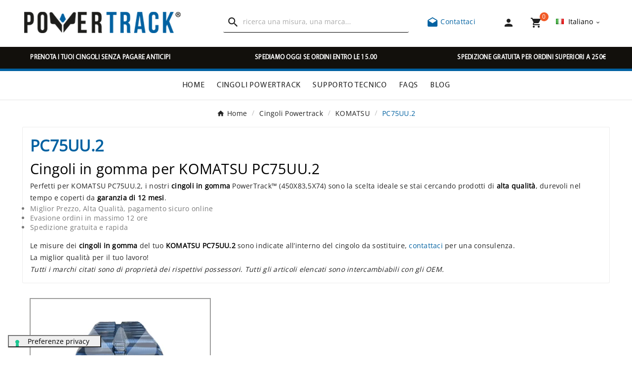

--- FILE ---
content_type: text/html; charset=utf-8
request_url: https://www.powertrack.it/it/3045-PC75UU2
body_size: 14535
content:
 

<!doctype html><html lang="it"><head><script>(function(w,i,g){w[g]=w[g]||[];if(typeof w[g].push=='function')w[g].push(i)})
(window,'GTM-TMS59SQ','google_tags_first_party');</script><script>(function(w,d,s,l){w[l]=w[l]||[];(function(){w[l].push(arguments);})('set', 'developer_id.dY2E1Nz', true);
		var f=d.getElementsByTagName(s)[0],
		j=d.createElement(s);j.async=true;j.src='/z3a3/';
		f.parentNode.insertBefore(j,f);
		})(window,document,'script','dataLayer');</script><link rel="preload" href="//s2.staticpowertrack.com/themes/v1_bicycle_95_child/assets/fonts/OpenSans/OpenSans-Regular.woff2" as="font" type="font/woff2" crossorigin="anonymous" /><link rel="preload" href="//s2.staticpowertrack.com/themes/v1_bicycle_95_child/assets/fonts/BebasNeue/BebasNeue-Regular.woff2" as="font" type="font/woff2" crossorigin="anonymous" /><link rel="preload" href="//s2.staticpowertrack.com/themes/v1_bicycle_95_child/assets/fonts/Myriad/MYRIADPRO-REGULAR.woff2" as="font" type="font/woff2" crossorigin="anonymous" /><link rel="preload" href="//s2.staticpowertrack.com/themes/v1_bicycle_95_child/assets/css/570eb83859dc23dd0eec423a49e147fe.woff2" as="font" type="font/woff2" crossorigin="anonymous" />    <!-- Meta Pixel Code -->
    <script>
    !function(f,b,e,v,n,t,s)
    {if(f.fbq)return;n=f.fbq=function(){n.callMethod?
    n.callMethod.apply(n,arguments):n.queue.push(arguments)};
    if(!f._fbq)f._fbq=n;n.push=n;n.loaded=!0;n.version='2.0';
    n.queue=[];t=b.createElement(e);t.async=!0;
    t.src=v;s=b.getElementsByTagName(e)[0];
    s.parentNode.insertBefore(t,s)}(window, document,'script',
    'https://connect.facebook.net/en_US/fbevents.js');
    fbq('init', '335002753855246');
    fbq('track', 'PageView');
    </script>
    <noscript><img height="1" width="1" style="display:none"
    src="https://www.facebook.com/tr?id=335002753855246&ev=PageView&noscript=1"
    /></noscript>
    <!-- End Meta Pixel Code -->
    <meta charset="utf-8"><meta http-equiv="x-ua-compatible" content="ie=edge"><script type="application/ld+json">
  {
    "@context": "https://schema.org",
    "@type": "Organization",
    "name" : "PowerTrack",
    "url" : "https://www.powertrack.it/it/",
    "logo": {
      "@type": "ImageObject",
      "url":"https://s2.staticpowertrack.com/img/logo-16802775822.png"
    }
  }
</script>

<script type="application/ld+json">
  {
    "@context": "https://schema.org",
    "@type": "WebPage",
    "isPartOf": {
      "@type": "WebSite",
      "url":  "https://www.powertrack.it/it/",
      "name": "PowerTrack"
    },
    "name": "Cingoli in gomma per KOMATSU PC75UU.2 (450X83,5X74) - Powertrack",
    "url":  "https://www.powertrack.it/it/3045-PC75UU2"
  }
</script>


  <script type="application/ld+json">
    {
      "@context": "https://schema.org",
      "@type": "BreadcrumbList",
      "itemListElement": [
                      {
              "@type": "ListItem",
              "position": 1,
              "name": "Home",
              "item": "https://www.powertrack.it/it/"
              },                        {
              "@type": "ListItem",
              "position": 2,
              "name": "Cingoli Powertrack",
              "item": "https://www.powertrack.it/it/12-cingoli-in-gomma-powertrack"
              },                        {
              "@type": "ListItem",
              "position": 3,
              "name": "KOMATSU",
              "item": "https://www.powertrack.it/it/2795-KOMATSU"
              },                        {
              "@type": "ListItem",
              "position": 4,
              "name": "PC75UU.2",
              "item": "https://www.powertrack.it/it/3045-PC75UU2"
              }            ]
          }
  </script>
<script type="application/ld+json">
{
	"@context": "https://schema.org",
	"@type": "ItemList",
	"name": "Cingoli in gomma per KOMATSU PC75UU.2 (450X83,5X74) - Powertrack",
	"numberOfItems": 1,
	"itemListElement": [
				{
			"@type": "ListItem",
			"position": 1,
			"name": "Cingoli in gomma per miniescavatori 450x83,5x74",
			"url": "https://www.powertrack.it/it/cingoli-in-gomma-powertrack/2214-Cingoli-in-gomma-per-miniescavatori-450x835x74-0793596794421.html"
			}		]
}
</script>

<title>Cingoli in gomma per KOMATSU PC75UU.2 (450X83,5X74) - Powertrack</title><script data-keepinline="true">
    var ajaxGetProductUrl = '//www.powertrack.it/it/module/cdc_googletagmanager/async';
    var ajaxShippingEvent = 1;
    var ajaxPaymentEvent = 1;

/* datalayer */
dataLayer = window.dataLayer || [];
    let cdcDatalayer = {"pageCategory":"category","event":"view_item_list","ecommerce":{"currency":"EUR","items":[{"item_name":"Cingoli in gomma per miniescavatori 450x83,5x74","item_id":"2214","price":"1279","price_tax_exc":"1279","price_tax_inc":"1560.38","item_brand":"Powertrack","item_category":"Cingoli Powertrack","item_list_name":"PC75UU.2","item_list_id":"cat_3045","index":1,"quantity":1,"google_business_vertical":"retail"}]}};
    dataLayer.push(cdcDatalayer);

/* call to GTM Tag */
(function(w,d,s,l,i){w[l]=w[l]||[];w[l].push({'gtm.start':
new Date().getTime(),event:'gtm.js'});var f=d.getElementsByTagName(s)[0],
j=d.createElement(s),dl=l!='dataLayer'?'&l='+l:'';j.async=true;j.src=
'https://www.googletagmanager.com/gtm.js?id='+i+dl;f.parentNode.insertBefore(j,f);
})(window,document,'script','dataLayer','GTM-TMS59SQ');

/* async call to avoid cache system for dynamic data */
dataLayer.push({
  'event': 'datalayer_ready'
});
</script><meta name="description" content="Cingoli in gomma PowerTrack per KOMATSU PC75UU.2: alta qualità, durabilità garantita 12 mesi. Miglior prezzo e spedizione gratuita. Cingoli intercambiabili con OEM."><meta name="keywords" content="KOMATSU, PC75UU.2, cingoli in gomma, PowerTrack, 450X83,5X74, alta qualità, durabilità, garanzia 12 mesi, miglior prezzo, spedizione gratuita, OEM intercambiabili."><link rel="canonical" href="https://www.powertrack.it/it/3045-PC75UU2"><link rel="alternate" href="https://www.powertrack.it/it/3045-PC75UU2" hreflang="it"><link rel="alternate" href="https://www.powertrack.it/en/3045-PC75UU2" hreflang="en-us"><link rel="alternate" href="https://www.powertrack.it/en/3045-PC75UU2" hreflang="x-default"><meta property="og:title" content="Cingoli in gomma per KOMATSU PC75UU.2 (450X83,5X74) - Powertrack" /><meta property="og:description" content="Cingoli in gomma PowerTrack per KOMATSU PC75UU.2: alta qualità, durabilità garantita 12 mesi. Miglior prezzo e spedizione gratuita. Cingoli intercambiabili con OEM." /><meta property="og:url" content="https://www.powertrack.it/it/3045-PC75UU2" /><meta property="og:site_name" content="PowerTrack" /><meta property="og:type" content="website" /><meta name="viewport" content="width=device-width, initial-scale=1"><link rel="apple-touch-icon" sizes="180x180" href="/apple-touch-icon.png?1680788459"><link rel="icon" type="image/png" sizes="32x32" href="/favicon-32x32.png?1680788459"><link rel="icon" type="image/png" sizes="16x16" href="/favicon-16x16.png?1680788459"><link rel="manifest" href="/site.webmanifest?1680788459"><link rel="mask-icon" href="/safari-pinned-tab.svg?1680788459" color="#5bbad5"><meta name="msapplication-TileColor" content="#da532c"><meta name="theme-color" content="#ffffff"><link rel="stylesheet" href="https://s1.staticpowertrack.com/themes/v1_bicycle_95_child/assets/cache/theme-fbde18132.css" type="text/css" media="all"><link rel="stylesheet" href="//s2.staticpowertrack.com/themes/v1_bicycle_95_child/assets/css/custom_v1_bicycle_95_child.css" type="text/css" media="all"><style>.tvfooter-product-sticky-bottom.sticky{
display:none;
}</style><script>var ASSearchUrl = "https:\/\/www.powertrack.it\/it\/module\/pm_advancedsearch4\/advancedsearch4";var TVCMSCUSTOMSETTING_BOTTOM_OPTION = "0";var TVCMSCUSTOMSETTING_DARK_MODE_INPUT = "0";var TVCMSCUSTOMSETTING_HOVER_IMG = "0";var TVCMSCUSTOMSETTING_MAIN_MENU_STICKY = "1";var TVCMSCUSTOMSETTING_PRODUCT_PAGE_BOTTOM_STICKY_STATUS = "0";var TVCMSCUSTOMSETTING_VERTICAL_MENU_OPEN = "0";var TVCMSCUSTOMSETTING_WOW_JS = "0";var TVCMSCUSTOMSETTING_iso_code_country = false;var TVCMSFRONTSIDE_THEME_SETTING_SHOW = false;var as4_orderBySalesAsc = "Sales: Lower first";var as4_orderBySalesDesc = "Sales: Highest first";var baseDir = "https:\/\/www.powertrack.it\/";var getThemeOptionsLink = "https:\/\/www.powertrack.it\/it\/module\/tvcmsthemeoptions\/default";var gettvcmsmegamenulink = "https:\/\/www.powertrack.it\/it\/module\/tvcmsmegamenu\/default";var gettvcmsspecialproductslink = "https:\/\/www.powertrack.it\/it\/module\/tvcmsspecialproducts\/default";var gettvcmstabproductslink = "https:\/\/www.powertrack.it\/it\/module\/tvcmstabproducts\/default";var prestashop = {"cart":{"products":[],"totals":{"total":{"type":"total","label":"Totale","amount":0,"value":"0,00\u00a0\u20ac"},"total_including_tax":{"type":"total","label":"Totale (IVA incl.)","amount":0,"value":"0,00\u00a0\u20ac"},"total_excluding_tax":{"type":"total","label":"Totale (IVA escl.)","amount":0,"value":"0,00\u00a0\u20ac"}},"subtotals":{"products":{"type":"products","label":"Totale parziale","amount":0,"value":"0,00\u00a0\u20ac"},"discounts":null,"shipping":{"type":"shipping","label":"Spedizione","amount":0,"value":""},"tax":{"type":"tax","label":"IVA escl.","amount":0,"value":"0,00\u00a0\u20ac"}},"products_count":0,"summary_string":"0 articoli","vouchers":{"allowed":1,"added":[]},"discounts":[],"minimalPurchase":0,"minimalPurchaseRequired":""},"currency":{"id":1,"name":"Euro","iso_code":"EUR","iso_code_num":"978","sign":"\u20ac"},"customer":{"lastname":"","firstname":"","email":"","birthday":"0000-00-00","newsletter":"0","newsletter_date_add":"0000-00-00 00:00:00","optin":"0","website":null,"company":null,"siret":null,"ape":null,"is_logged":false,"gender":{"type":null,"name":null},"addresses":[]},"language":{"name":"Italiano (Italian)","iso_code":"it","locale":"it-IT","language_code":"it","is_rtl":"0","date_format_lite":"d\/m\/Y","date_format_full":"d\/m\/Y H:i:s","id":1},"page":{"title":"","canonical":"https:\/\/www.powertrack.it\/it\/3045-PC75UU2","meta":{"title":"Cingoli in gomma per KOMATSU PC75UU.2 (450X83,5X74) - Powertrack","description":"Cingoli in gomma PowerTrack per KOMATSU PC75UU.2: alta qualit\u00e0, durabilit\u00e0 garantita 12 mesi. Miglior prezzo e spedizione gratuita. Cingoli intercambiabili con OEM.","keywords":"KOMATSU, PC75UU.2, cingoli in gomma, PowerTrack, 450X83,5X74, alta qualit\u00e0, durabilit\u00e0, garanzia 12 mesi, miglior prezzo, spedizione gratuita, OEM intercambiabili.","robots":"index"},"page_name":"category","body_classes":{"lang-it":true,"lang-rtl":false,"country-IT":true,"currency-EUR":true,"layout-left-column":true,"page-category":true,"tax-display-enabled":true,"category-id-3045":true,"category-PC75UU.2":true,"category-id-parent-2795":true,"category-depth-level-4":true},"admin_notifications":[]},"shop":{"name":"PowerTrack","logo":"https:\/\/s2.staticpowertrack.com\/img\/logo-16802775822.png","stores_icon":"https:\/\/s2.staticpowertrack.com\/img\/logo_stores.png","favicon":"https:\/\/s2.staticpowertrack.com\/img\/favicon.ico"},"urls":{"base_url":"https:\/\/www.powertrack.it\/","current_url":"https:\/\/www.powertrack.it\/it\/3045-PC75UU2","shop_domain_url":"https:\/\/www.powertrack.it","img_ps_url":"https:\/\/s2.staticpowertrack.com\/img\/","img_cat_url":"https:\/\/s1.staticpowertrack.com\/img\/c\/","img_lang_url":"https:\/\/s3.staticpowertrack.com\/img\/l\/","img_prod_url":"https:\/\/s2.staticpowertrack.com\/img\/p\/","img_manu_url":"https:\/\/s3.staticpowertrack.com\/img\/m\/","img_sup_url":"https:\/\/s1.staticpowertrack.com\/img\/su\/","img_ship_url":"https:\/\/s3.staticpowertrack.com\/img\/s\/","img_store_url":"https:\/\/s1.staticpowertrack.com\/img\/st\/","img_col_url":"https:\/\/s3.staticpowertrack.com\/img\/co\/","img_url":"https:\/\/s3.staticpowertrack.com\/themes\/v1_bicycle_95_child\/assets\/img\/","css_url":"https:\/\/s1.staticpowertrack.com\/themes\/v1_bicycle_95_child\/assets\/css\/","js_url":"https:\/\/s1.staticpowertrack.com\/themes\/v1_bicycle_95_child\/assets\/js\/","pic_url":"https:\/\/s2.staticpowertrack.com\/upload\/","pages":{"address":"https:\/\/www.powertrack.it\/it\/indirizzo","addresses":"https:\/\/www.powertrack.it\/it\/indirizzi","authentication":"https:\/\/www.powertrack.it\/it\/login","cart":"https:\/\/www.powertrack.it\/it\/carrello","category":"https:\/\/www.powertrack.it\/it\/index.php?controller=category","cms":"https:\/\/www.powertrack.it\/it\/index.php?controller=cms","contact":"https:\/\/www.powertrack.it\/it\/contatti","discount":"https:\/\/www.powertrack.it\/it\/buoni-sconto","guest_tracking":"https:\/\/www.powertrack.it\/it\/tracciatura-ospite","history":"https:\/\/www.powertrack.it\/it\/cronologia-ordini","identity":"https:\/\/www.powertrack.it\/it\/dati-personali","index":"https:\/\/www.powertrack.it\/it\/","my_account":"https:\/\/www.powertrack.it\/it\/account","order_confirmation":"https:\/\/www.powertrack.it\/it\/conferma-ordine","order_detail":"https:\/\/www.powertrack.it\/it\/dettaglio-ordine","order_follow":"https:\/\/www.powertrack.it\/it\/segui-ordine","order":"https:\/\/www.powertrack.it\/it\/ordine","order_return":"https:\/\/www.powertrack.it\/it\/index.php?controller=order-return","order_slip":"https:\/\/www.powertrack.it\/it\/buono-ordine","pagenotfound":"https:\/\/www.powertrack.it\/it\/pagina-non-trovata","password":"https:\/\/www.powertrack.it\/it\/recupero-password","pdf_invoice":"https:\/\/www.powertrack.it\/it\/index.php?controller=pdf-invoice","pdf_order_return":"https:\/\/www.powertrack.it\/it\/index.php?controller=pdf-order-return","pdf_order_slip":"https:\/\/www.powertrack.it\/it\/index.php?controller=pdf-order-slip","prices_drop":"https:\/\/www.powertrack.it\/it\/offerte","product":"https:\/\/www.powertrack.it\/it\/index.php?controller=product","search":"https:\/\/www.powertrack.it\/it\/ricerca","sitemap":"https:\/\/www.powertrack.it\/it\/mappa-del-sito","stores":"https:\/\/www.powertrack.it\/it\/negozi","supplier":"https:\/\/www.powertrack.it\/it\/fornitori","register":"https:\/\/www.powertrack.it\/it\/login?create_account=1","order_login":"https:\/\/www.powertrack.it\/it\/ordine?login=1"},"alternative_langs":{"it":"https:\/\/www.powertrack.it\/it\/3045-PC75UU2","en-us":"https:\/\/www.powertrack.it\/en\/3045-PC75UU2"},"theme_assets":"\/themes\/v1_bicycle_95_child\/assets\/","actions":{"logout":"https:\/\/www.powertrack.it\/it\/?mylogout="},"no_picture_image":{"bySize":{"side_product_default":{"url":"https:\/\/s1.staticpowertrack.com\/img\/p\/default-side_product_default.jpg","width":86,"height":86},"small_default":{"url":"https:\/\/s2.staticpowertrack.com\/img\/p\/default-small_default.jpg","width":98,"height":98},"cart_default":{"url":"https:\/\/s1.staticpowertrack.com\/img\/p\/default-cart_default.jpg","width":125,"height":125},"add_cart_def":{"url":"https:\/\/s1.staticpowertrack.com\/img\/p\/default-add_cart_def.jpg","width":200,"height":200},"sp_pd_main_img":{"url":"https:\/\/s2.staticpowertrack.com\/img\/p\/default-sp_pd_main_img.jpg","width":365,"height":225},"pd_custom":{"url":"https:\/\/s2.staticpowertrack.com\/img\/p\/default-pd_custom.jpg","width":452,"height":452},"home_default":{"url":"https:\/\/s3.staticpowertrack.com\/img\/p\/default-home_default.jpg","width":513,"height":513},"medium_default":{"url":"https:\/\/s2.staticpowertrack.com\/img\/p\/default-medium_default.jpg","width":513,"height":513},"pd4_def":{"url":"https:\/\/s3.staticpowertrack.com\/img\/p\/default-pd4_def.jpg","width":724,"height":724},"large_default":{"url":"https:\/\/s1.staticpowertrack.com\/img\/p\/default-large_default.jpg","width":800,"height":800}},"small":{"url":"https:\/\/s1.staticpowertrack.com\/img\/p\/default-side_product_default.jpg","width":86,"height":86},"medium":{"url":"https:\/\/s2.staticpowertrack.com\/img\/p\/default-pd_custom.jpg","width":452,"height":452},"large":{"url":"https:\/\/s1.staticpowertrack.com\/img\/p\/default-large_default.jpg","width":800,"height":800},"legend":""}},"configuration":{"display_taxes_label":true,"display_prices_tax_incl":true,"is_catalog":false,"show_prices":true,"opt_in":{"partner":false},"quantity_discount":{"type":"discount","label":"Sconto unit\u00e0"},"voucher_enabled":1,"return_enabled":0},"field_required":[],"breadcrumb":{"links":[{"title":"Home","url":"https:\/\/www.powertrack.it\/it\/"},{"title":"Cingoli Powertrack","url":"https:\/\/www.powertrack.it\/it\/12-cingoli-in-gomma-powertrack"},{"title":"KOMATSU","url":"https:\/\/www.powertrack.it\/it\/2795-KOMATSU"},{"title":"PC75UU.2","url":"https:\/\/www.powertrack.it\/it\/3045-PC75UU2"}],"count":4},"link":{"protocol_link":"https:\/\/","protocol_content":"https:\/\/"},"time":1768323666,"static_token":"8f39ab9ffadde3f746265a7f079dc746","token":"3b1db80f6129235cab7388091b9b4b4b","debug":false,"modules":{"powertrackmodulevarious":null}};var static_token = "8f39ab9ffadde3f746265a7f079dc746";var tvMainSmartSpeed = "600";var tvcms_base_dir = "https:\/\/www.powertrack.it\/";var tvcms_setting = true;var tvthemename = "v1_bicycle_95_child";</script><script>
                var jprestaUpdateCartDirectly = 1;
                var jprestaUseCreativeElements = 0;
                </script><script>
pcRunDynamicModulesJs = function() {
// Autoconf - 2025-04-05T15:56:53+00:00
// blockwishlist
if (typeof productsAlreadyTagged != 'undefined') {
    productsAlreadyTagged.forEach(function(product) {
        let selector = `[data-id-product="${product.id_product}"] .wishlist-button-add`;
        let elements = document.querySelectorAll(selector); 
        elements.forEach(function(element) {
            if (element && element.__vue__) {
                element.__vue__.toggleCheck();
                element.__vue__.idList = parseInt(product.id_wishlist);
            }
        });
    });
}
// productcomments
if ($.fn.rating) $('input.star').rating();
if ($.fn.rating) $('.auto-submit-star').rating();
if ($.fn.fancybox) $('.open-comment-form').fancybox({'hideOnContentClick': false});
// ps_shoppingcart
// Cart is refreshed from HTML to be faster
};</script><script type="text/javascript">
                var cart_url = '//www.powertrack.it/it/carrello?action=show';
        </script>
<link rel="dns-prefetch" href="https://www.powertrack.it" /><link rel="preconnect" href="https://s1.staticpowertrack.com/" crossorigin><link rel="preconnect" href="https://s2.staticpowertrack.com/" crossorigin><link rel="preconnect" href="https://s3.staticpowertrack.com/" crossorigin><link rel="preconnect" href="https://images.staticpowertrack.com/" crossorigin><link as="style" rel="stylesheet preload" type="text/css" href="//s2.staticpowertrack.com/themes/v1_bicycle_95_child/assets/css/material-fonts.css" /><link as="style" rel="stylesheet preload" type="text/css" href="//s2.staticpowertrack.com/themes/v1_bicycle_95_child/assets/css/poppins.css" />
</head><body id="category" class="lang-it country-it currency-eur layout-left-column page-category tax-display-enabled category-id-3045 category-pc75uu-2 category-id-parent-2795 category-depth-level-4 text1-dark  text2-dark"  data-mouse-hover-img='0' data-menu-sticky='1'><!-- Google Tag Manager (noscript) -->
<noscript><iframe src="https://www.googletagmanager.com/ns.html?id=GTM-TMS59SQ"
height="0" width="0" style="display:none;visibility:hidden"></iframe></noscript>
<!-- End Google Tag Manager (noscript) -->
<main><div class="tv-main-div " ><header id="header">    <div class="tvcmsdesktop-top-header-wrapper header-2" data-header-layout="2"><div class='tvheader-offer-wrapper tvforce-hide'></div><div class='container-fluid tvcmsdesktop-top-second hidden-md-down'><div class="container"><div class="row tvcmsdesktop-top-header-box"><div class='col-lg-4 col-md-4 col-xl-4 col-sm-12 tvcms-header-logo-wrapper'><div class="hidden-sm-down tvcms-header-logo" id="tvcmsdesktop-logo"><div class="tv-header-logo"><a href="https://www.powertrack.it/it/"><img class="logo img-responsive" src="https://s2.staticpowertrack.com/img/logo-16802775822.png" alt="PowerTrack" width="321" height="43" style="width: 321px; aspect-ratio: 321 / 43"></a></div></div></div><div class="col-lg-4 col-md-4 col-xl-4 col-sm-12 tvcmsheader-search"><div class='tvcmssearch-wrapper' id="_desktop_search">    <div class="search-widget tvcmsheader-search" data-search-controller-url="//www.powertrack.it/it/ricerca"><div class="tvsearch-top-wrapper"><div class="tvheader-sarch-display"><div class="tvheader-search-display-icon"><div class="tvsearch-open"><i class='material-icons'>&#xe8b6;</i></div><div class="tvsearch-close"><i class='material-icons'>&#xe5cd;</i></div></div></div><div class="tvsearch-header-display-wrappper tvsearch-header-display-full"><form method="get" action="//www.powertrack.it/it/ricerca"><input type="hidden" name="controller" value="search" /><div class="tvheader-top-search-wrapper"><button type="submit" class="tvheader-search-btn" aria-label="Search"><i class='material-icons'>&#xe8b6;</i></button></div><div class="tvheader-top-search"><div class="tvheader-top-search-wrapper-info-box"><input type="text" name="s" class='tvcmssearch-words' placeholder="ricerca una misura, una marca..." aria-label="Ricerca" autocomplete="off" /></div></div></form><div class='tvsearch-result'></div></div></div></div></div></div><div class="col-lg-4 col-md-4 col-xl-4 col-sm-12 tvcmsheader-nav-right"><div class="phone-block"><a href="https://www.powertrack.it/it/contatti" title="Contattaci"><i class="material-icons">&#xe151;</i> Contattaci</a></div><div class="tv-contact-account-cart-wrapper"><div id='tvcmsdesktop-account-button'><div class="tv-header-account tv-account-wrapper tvcms-header-myaccount"><button class="btn-unstyle tv-myaccount-btn tv-myaccount-btn-desktop" name="User Icon" aria-label="User Icon"><a href="https://www.powertrack.it/it/account" class="tvmyccount"><i class="material-icons">&#xe7fd;</i></a></button><ul class="dropdown-menu tv-account-dropdown tv-dropdown"><li class="tvcms-signin"><div id="dyn69667a52cb59d" class="dynhook pc_displayNavCustomerSignInBlock_19" data-module="19" data-hook="displayNavCustomerSignInBlock" data-hooktype="w" data-hookargs=""><div class="loadingempty"></div><div id="tvcmsdesktop-user-info" class="tvcms-header-sign user-info tvheader-sign"><a href="https://www.powertrack.it/it/account" class="tvhedaer-sign-btn" title="Log into your customer account" rel="nofollow"><i class="material-icons">&#xe7fd;</i><span class="tvhedaer-sign-span">Accedi</span></a></div></div></li><li class="ttvcms-wishlist-icon"></li><li class="tvheader-compare"></li><li class="tvheader-currency"></li></ul></div></div><div id="_desktop_cart_manage" class="tvcms-header-cart"><div id="_desktop_cart"><div class="blockcart cart-preview inactive tv-header-cart" data-refresh-url="//www.powertrack.it/it/module/ps_shoppingcart/ajax"><div class="tvheader-cart-wrapper "><div class='tvheader-cart-btn-wrapper'><a rel="nofollow" href="JavaScript:void(0);" data-url='//www.powertrack.it/it/carrello?action=show' title='Carrello'><div class="tvcart-icon-text-wrapper"><div class="tv-cart-icon tvheader-right-icon tv-cart-icon-main"><i class="material-icons shopping-cart">&#xe8cc;</i></div><div class="tv-cart-cart-inner"><span class="cart-products-count">0</span></div></div></a></div><div class="ttvcmscart-show-dropdown-right"><div class="ttvcart-no-product"><div class="ttvcart-close-title-count tdclose-btn-wrap"><button class="ttvclose-cart"></button><div class="ttvcart-top-title"><div class="cart_title">Carrello</div></div><div class="ttvcart-counter"><span class="ttvcart-products-count">0</span></div></div><div class='ttvcart-no-product-label'>Il tuo carrello è vuoto<div class="linksCartBtt"><a href="https://www.powertrack.it/it/12-cingoli-in-gomma-powertrack">Cingoli in gomma</a><a class="help" href="https://www.powertrack.it/it/contatti">Supporto</a><a class="help" href="/it/faqs">FAQ</a></div></div></div></div><!-- Start DropDown header cart --></div></div></div></div></div><div id="tvcmsdesktop-language-selector" class="tvcms-header-language tvheader-language-wrapper"><div class="tvheader-language-btn-wrapper"><button class="btn-unstyle tv-language-btn"> <img class="lang-flag tv-img-responsive" src="https://s3.staticpowertrack.com/img/l/1.jpg" alt="Italiano" height="11" width="16" /> <span class="tv-language-span">Italiano</span><i class="material-icons expand-more">&#xe313;</i></button><ul class="tv-language-dropdown tv-dropdown"><li class="current" > <a href="https://www.powertrack.it/it/3045-PC75UU2" title='Italiano'> <img class="lang-flag tv-img-responsive" src="https://s3.staticpowertrack.com/img/l/1.jpg" alt="Italiano" height="11" width="16" /> <span>Italiano</span></a></li><li > <a href="https://www.powertrack.it/en/3045-PC75UU2" title='English'> <img class="lang-flag tv-img-responsive" src="https://s3.staticpowertrack.com/img/l/2.jpg" alt="English" height="11" width="16" /> <span>English</span></a></li></ul></div></div></div></div></div></div><div class="tvcms-header-menu-offer-wrapper tvcmsheader-sticky"><div class="position-static tvcms-header-menu"><div class='tvcmsmain-menu-wrapper'>    <div class="container-fluid mt-5 back-news">
        <div class="row">
                                                    				<div class="col-md-4 col-sm-12 col-xs-12 news-scroll news-1">
					<p>PRENOTA I TUOI CINGOLI SENZA PAGARE ANTICIPI</p>
				</div>
            				<div class="col-md-4 col-sm-12 col-xs-12 news-scroll news-2">
					<p>SPEDIAMO OGGI SE ORDINI ENTRO LE 15.00</p>
				</div>
            				<div class="col-md-4 col-sm-12 col-xs-12 news-scroll news-3">
					<p>SPEDIZIONE GRATUITA PER ORDINI SUPERIORI A 250€</p>
				</div>
                    </div>
    </div>
<div id='tvdesktop-megamenu'><div class="container_tv_megamenu"><div id="tv-menu-horizontal" class="tv-menu-horizontal clearfix"><ul class="menu-content"><li class="tvmega-menu-title">Mega Menu</li><li class="level-1 "><a href="https://www.powertrack.it/it/"><span>Home</span></a><span class="icon-drop-mobile"></span></li><li class="level-1 "><a href="https://www.powertrack.it/it/12-cingoli-in-gomma-powertrack"><span>Cingoli Powertrack</span></a><span class="icon-drop-mobile"></span></li><li class="level-1 "><a href="https://www.powertrack.it/it/content/9-supporto-tecnico"><span>Supporto Tecnico</span></a><span class="icon-drop-mobile"></span></li><li class="level-1 "><a href="/it/faqs"><span>FAQs</span></a><span class="icon-drop-mobile"></span></li><li class="level-1 "><a href="/it/blog"><span>BLOG</span></a><span class="icon-drop-mobile"></span></li></ul></div></div></div></div><div class="tvcmsdesktop-contact tvforce-hide"><div id="_desktop_contact_link" class=""><div id="contact-link"><a href="https://www.powertrack.it/it/contatti" title="Contattaci"><span>Contattaci</span></a></div></div></div></div></div></div>    <div id='tvcms-mobile-view-header' class="hidden-lg-up tvheader-mobile-layout mh1 mobile-header-1" data-header-mobile-layout="1"><div class="tvcmsmobile-top-wrapper"><div class='tvmobileheader-offer-wrapper col-sm-12'></div></div><div class='tvcmsmobile-header-menu-offer-text tvcmsheader-sticky'><div class="tvcmsmobile-header-menu col-sm-1 col-xs-2"><div class="tvmobile-sliderbar-btn"><a href="JavaScript:void(0);" title=""><i class='material-icons'>&#xe5d2;</i></a></div><div class="tvmobile-slidebar"><div class="tvmobile-dropdown-close"><a href=""><i class='material-icons'>&#xe14c;</i></a></div><div id='tvmobile-megamenu'></div><div class="tvcmsmobile-contact"></div><div id='tvmobile-lang'></div><div id='tvmobile-curr'></div></div></div><div class="tvcmsmobile-header-logo-right-wrapper col-md-4 col-sm-12"><div id='tvcmsmobile-header-logo'></div></div><div class="col-sm-7 col-xs-10 tvcmsmobile-cart-acount-text"><div id="tvcmsmobile-account-button"></div><div id="tvmobile-cart"></div></div></div><div class='tvcmsmobile-header-search-logo-wrapper'><div class="tvcmsmobile-header-search col-md-12 col-sm-12"><div id="tvcmsmobile-search"></div></div></div>    <div class="container-fluid mt-5 back-news">
        <div class="row">
                                                    				<div class="col-md-4 col-sm-12 col-xs-12 news-scroll news-1">
					<p>PRENOTA I TUOI CINGOLI SENZA PAGARE ANTICIPI</p>
				</div>
            				<div class="col-md-4 col-sm-12 col-xs-12 news-scroll news-2">
					<p>SPEDIAMO OGGI SE ORDINI ENTRO LE 15.00</p>
				</div>
            				<div class="col-md-4 col-sm-12 col-xs-12 news-scroll news-3">
					<p>SPEDIZIONE GRATUITA PER ORDINI SUPERIORI A 250€</p>
				</div>
                    </div>
    </div>
</div></header><aside id="notifications"><div class="container"></div></aside><div id="wrapper"><div id="wrappertop"></div><div class=" container  tv-left-layout"><nav data-depth="4" class="breadcrumb"><ol itemscope itemtype="http://schema.org/BreadcrumbList"><li itemprop="itemListElement" itemscope itemtype="http://schema.org/ListItem"><a itemprop="item" href="https://www.powertrack.it/it/"><span itemprop="name">Home</span></a><meta itemprop="position" content="1"></li><li itemprop="itemListElement" itemscope itemtype="http://schema.org/ListItem"><a itemprop="item" href="https://www.powertrack.it/it/12-cingoli-in-gomma-powertrack"><span itemprop="name">Cingoli Powertrack</span></a><meta itemprop="position" content="2"></li><li itemprop="itemListElement" itemscope itemtype="http://schema.org/ListItem"><a itemprop="item" href="https://www.powertrack.it/it/2795-KOMATSU"><span itemprop="name">KOMATSU</span></a><meta itemprop="position" content="3"></li><li itemprop="itemListElement" itemscope itemtype="http://schema.org/ListItem"><a itemprop="item" href="https://www.powertrack.it/it/3045-PC75UU2"><span itemprop="name">PC75UU.2</span></a><meta itemprop="position" content="4"></li></ol></nav><div class="row"><div id="left-column" class="col-xl-2 col-lg-12 col-md-12 col-sm-12 col-xs-12 tv-left-right-panel-hide"><div class="theiaStickySidebar"><div class='tvleft-column-remove'><div class="tvleft-column-close-btn"></div></div></div></div><div id="content-wrapper" class="left-column  col-xl-12 col-lg-12 col-md-12 col-sm-12 col-xs-12 "><div id="main"><div class="block-category card card-block clearfix tv-category-block-wrapper"><div class="tv-all-page-main-title-wrapper"><div class="tv-all-page-main-title">PC75UU.2</div></div><div id="category-description" class="text-muted"><h1>Cingoli in gomma per KOMATSU PC75UU.2</h1><p>Perfetti per KOMATSU PC75UU.2, i nostri <strong>cingoli in gomma</strong> PowerTrack&#8482; (450X83,5X74) sono la scelta ideale se stai cercando prodotti di <strong>alta qualità</strong>, durevoli nel tempo e coperti da <strong>garanzia di 12 mesi</strong>.</p><ul><li>Miglior Prezzo, Alta Qualità, pagamento sicuro online</li><li>Evasione ordini in massimo 12 ore</li><li>Spedizione gratuita e rapida</li></ul><p>Le misure dei <strong>cingoli in gomma</strong> del tuo <strong>KOMATSU PC75UU.2</strong> sono indicate all’interno del cingolo da sostituire, <a href="/it/contatti" title="contattaci">contattaci</a> per una consulenza.</p><p>La miglior qualità per il tuo lavoro!</p><p><em>Tutti i marchi citati sono di proprietà dei rispettivi possessori. Tutti gli articoli elencati sono intercambiabili con gli OEM.</em></p></div></div><div class="container-fluid" style="margin-top:20px"><div class="row"></div></div><div id="products" class="grid"><div>    </div><div ></div><div><div id="js-product-list" class="tvall-block-box-shadows"><div class="tvgrid-list-view-product"><div class="products"><article class="item  product-miniature js-product-miniature col-xl-3 col-lg-4 col-md-6 col-sm-6 col-xs-12 tv-grid-list-wrapper-info-box tvall-product-wrapper-info-box" data-id-product="2214" data-id-product-attribute="0"><div class="thumbnail-container">	<div class="tvproduct-wrapper grid"><div class="tvproduct-image"><a href="https://www.powertrack.it/it/cingoli-in-gomma-powertrack/2214-Cingoli-in-gomma-per-miniescavatori-450x835x74-0793596794421.html" class="thumbnail product-thumbnail" itemprop="url"><img src="https://images.staticpowertrack.com/MRcUFOnyQzWJEWVKARY38w/206e61f6-6cd3-43ae-ab2e-5dc18bf77800/listing"alt="Cingolo in gomma 450X83,5X74"class="tvproduct-defult-img tv-img-responsive"height="256px"width="256px"loading="lazy"></a><ul class="tvproduct-flags tvproduct-online-new-wrapper"></ul><ul class="tvproduct-flags tvproduct-sale-pack-wrapper"></ul><div class="tvproduct-btn-color"><div class='tvproduct-hover-btn'><div class=" tvproduct-quick-btn"><a class="quick-view" href="#" data-link-action="quickview" data-toggle="tvtooltip" data-placement="top" data-html="true" title="Visualizzazione veloce" data-original-title="Visualizzazione veloce"><div class="tvproduct-quick-icon"><i class="material-icons search">&#xe417;</i></div></a></div></div></div></div><div class="tvproduct-info-box-wrapper"><div class="product-description"><div class="tvproduct-name product-title"><a href="https://www.powertrack.it/it/cingoli-in-gomma-powertrack/2214-Cingoli-in-gomma-per-miniescavatori-450x835x74-0793596794421.html"><h2>Cingoli in gomma per miniescavatori 450x83,5x74</h2></a></div><div class="tv-product-price tvproduct-name-price-wrapper" onclick="goToProduct(this);";><div class="product-price-and-shipping"><div class="row_prod_warranty">
					GARANZIA 12 MESI
</div>
<span class="price">1.560,38 €</span>   <div class="rowPriceCoppia">
        <div class="dib"><div class="qtCoppia">x2</div></div>
                <div class="dib"><div class='barr'>3.120,76 €</div></div>
        <div class="dib">2.902,31 €</div>
        <div class="taxLabel">
                         IVA incl.
                   </div>
    </div>
</div></div></div></div></div>
</div><div class="tvproduct-cart-btn"><form action="https://www.powertrack.it/it/carrello" method="post"><input type="hidden" name="id_product" value="2214"><input type="hidden" name="qty" value="1"><input type="hidden" name="token" value="8f39ab9ffadde3f746265a7f079dc746"><button data-button-action="add-to-cart" type="submit" class="btn add-to-cart tvproduct-add-to-cart "  data-toggle="tvtooltip" data-placement="top" data-html="true" data-original-title="Aggiungi al carrello"><span class="tvproduct-add-to-cart-label">Aggiungi al carrello</span></button></form></div></article></div></div><nav class="pagination tvcms-all-pagination"><div class="col-md-6 tv-pagination-result pl-0" ><div class="tv-pagination-content">Visualizzati 1-1 su 1 articoli</div></div><div class="col-md-6 tv-pagination-number pr-0"></div></nav></div></div><div id="js-product-list-bottom"><div id="js-product-list-bottom"></div></div></div></div></div></div><div class="half-wrapper-backdrop"></div></div></div><footer id="footer"><div class="footer-container tvcmsfooter-background-image footer-4" data-footer-layout="4" > <div class="container tvfooter-logo-link-wrapper"><div class='tvfooter-storelogo-imformation row'><div class="tvfooter-storelogo-weapper col-xl-3 col-lg-3 col-md-12 links"><div class="tvfooter-storelogo-inner clearfix">	<div class='tvfooter-about-logo-wrapper tvfooter-logo-block'><div class='tvfooter-img-block'><img src="https://s2.staticpowertrack.com/modules/tvcmsfooterlogo/views/img/Powertrack-logo_20230419133326.png" alt="Powertrack" height="43" width="321" class="tv-img-responsive" loading="lazy"/></div><div class='tvfooter-logo-desc'><br /><br />&bull; Cingoli in gomma di alta qualità per miniescavatori al miglior prezzo<br /><br />&bull; 80+ diversi Brand a catalogo<br /><br />&bull; Spedizioni GRATUITE e spedizioni EXPRESS 24/48h</div></div></div></div><div class="tvfooter-links-wrapper col-xl-3 col-lg-3 col-md-12 links"><div class="col-xl-2 col-lg-2 col-md-12 tvfooter-account-link"><div class="tvfooter-account-wrapper"><div class="tvfooter-title-wrapper" data-target="#footer_sub_menu_link" data-toggle="collapse"><span class="tvfooter-title">INFORMAZIONI</span><span class="float-xs-right tvfooter-toggle-icon-wrapper navbar-toggler collapse-icons tvfooter-toggle-icon"><i class="material-icons add">&#xE313;</i><i class="material-icons remove">&#xE316;</i></span></div><ul id="footer_sub_menu_link" class="collapse tvfooter-link-wrapper"><li><a id="link-cms-page-5-3" class="cms-page-link" href="https://www.powertrack.it/it/content/5-pagamento-sicuro" title="Il nostro metodo di pagamento sicuro per l&#039;acquisto online di cingoli in gomma per miniescavatori" >Pagamento sicuro</a></li><li><a id="link-cms-page-1-3" class="cms-page-link" href="https://www.powertrack.it/it/content/1-spedizioni" title="Termini di consegna e spedizione di cingoli in gomma per miniescavatori" >Spedizioni</a></li><li><a id="link-cms-page-3-3" class="cms-page-link" href="https://www.powertrack.it/it/content/3-termini-e-condizioni-di-uso" title="I nostri termini e condizioni d&#039;uso per l&#039;acquisto online di cingoli in gomma per escavatori" >Termini e condizioni d&#039;uso</a></li><li><a id="link-cms-page-4-3" class="cms-page-link" href="https://www.powertrack.it/it/content/4-chi-siamo" title="Scopri PowerTrack: esperienza pluriennale nella vendita online di cingoli in gomma per miniescavatori. Assistenza dedicata, consegna rapida e garanzia di qualità.." >Chi siamo</a></li><li><a id="link-cms-page-9-3" class="cms-page-link" href="https://www.powertrack.it/it/content/9-supporto-tecnico" title="Guide tecniche professionali per cingoli in gomma: installazione, manutenzione e ricambi per escavatori e macchine edili. Supporto esperto PowerTrack." >Supporto Tecnico</a></li><li><a id="link-static-page-contact-3" class="cms-page-link" href="https://www.powertrack.it/it/contatti" title="Contatta PowerTrack per cingoli in gomma compatibili con oltre 80 marchi di macchine movimento terra. Assistenza tecnica specializzata e spedizione rapida in tutta Europa." >Contatti</a></li></ul></div></div></div><div class="tvfooter-links-wrapper col-xl-3 col-lg-3 col-md-12 links"><div id="block_myaccount_infos" class="col-xl-2 col-lg-2 col-md-12"><div class="tvfooter-title-wrapper" data-target="#footer_sub_menu_myaccount" data-toggle="collapse"><span class="tvfooter-title">Il mio account</span><span class="float-xs-right tvfooter-toggle-icon-wrapper navbar-toggler collapse-icons tvfooter-toggle-icon"><i class="material-icons add">&#xE313;</i><i class="material-icons remove">&#xE316;</i></span></div><ul id="footer_sub_menu_myaccount" class="collapse account-list footer_account_list"><li><a href="https://www.powertrack.it/it/dati-personali" title="Informazioni personali" rel="nofollow">Informazioni personali</a></li><li><a href="https://www.powertrack.it/it/cronologia-ordini" title="Ordini" rel="nofollow">Ordini</a></li><li><a href="https://www.powertrack.it/it/indirizzi" title="Indirizzi" rel="nofollow">Indirizzi</a></li>
</ul></div></div><div class="tvfooter-links-wrapper col-xl-3 col-lg-3 col-md-12 links">
<div class="block-contact col-md-12 links wrapper">
    <div class="hidden-sm-down_">
        <div class="tvfooter-title-wrapper" data-target="#footer_sub_menu_myaccount" data-toggle="collapse">
            <span class="tvfooter-title">Informazioni negozio</span>
        </div>
        Euro Trading Group S.r.l.<br />Via San Marco 48<br />20121 Milano<br />Milano<br />Italia<br />
        P. IVA: IT09595440968
Cod. Fiscale e Reg. Imp. MI: 09595440968
REA: MI-2100737
Cap. Sociale 30.000€ i.v. <br />
                                    <br>
            <a href="https://www.powertrack.it/it/contatti" title="Contattaci">
                <i class="material-icons">&#xe151;</i> Contattaci
            </a>
            </div>
    </div>
<div class="block-social tvcmsfooter-social-icon col-xl-4 col-md-12 col-sm-12"><ul id="footer_sub_menu_social_icon" class="tvfooter-social-icon-wrapper"></ul></div></div></div>    </div><div class="tvfooter-copy-payment-icon-wrapper"><div class="container tvfooter-copy-payment-icon-content"><div class="row tvfooter-copy-payment-icon-inner"><div class='tvcopylink col-xl-4 col-md-12 col-sm-12'><p>&copy; Euro Trading Group</p></div>    <div class="tvfooter-payment-icon-img-block col-xl-8 col-md-12 col-sm-12"><div class="tvfooter-payment-icon-wrapper"><div class="tvfooter-payment-content-block tvfooter-payment-icon"><a href="https://www.powertrack.it/it/content/5-pagamento-sicuro" title="Pagamento sicuro"><img src="https://s1.staticpowertrack.com/modules/tvcmspaymenticon/views/img/payment_carriers.svg" alt="Pagamento sicuro" height="25" width="100" class="tv-img-responsive" loading="lazy" style="height: 25px; width: auto; display: block; float: right;" /></a></div></div></div></div></div></div></div></footer></div></main><div class="full-wrapper-backdrop"></div>
<template id="password-feedback">
  <div
    class="password-strength-feedback mt-1"
    style="display: none;"
  >
    <div class="progress-container">
      <div class="progress mb-1">
        <div class="progress-bar" role="progressbar" value="50" aria-valuemin="0" aria-valuemax="100"></div>
      </div>
    </div>
    <script type="text/javascript" class="js-hint-password">
          </script>

    <div class="password-strength-text"></div>
    <div class="password-requirements">
      <p class="password-requirements-length" data-translation="Inserisci una password con un numero di caratteri compreso tra %s e %s ">
        <i class="material-icons">check_circle</i>
        <span></span>
      </p>
      <p class="password-requirements-score" data-translation="Il punteggio minimo deve essere: %s">
        <i class="material-icons">check_circle</i>
        <span></span>
      </p>
    </div>
  </div>
</template>
<script src="https://s3.staticpowertrack.com/themes/core.js" ></script><script src="https://s3.staticpowertrack.com/themes/v1_bicycle_95_child/assets/js/theme.js" ></script><script src="https://s3.staticpowertrack.com/modules/ps_emailalerts/js/mailalerts.js" ></script><script src="https://s2.staticpowertrack.com/modules/tvcmsblogdisplayposts/views/js/front.js" ></script><script src="https://s2.staticpowertrack.com/modules/nexixpay/views/js/front_xpay.js" ></script><script src="https://s1.staticpowertrack.com/modules/nexixpay/views/js/pagodil-sticker.min.js" ></script><script src="https://s3.staticpowertrack.com/modules/pagecache/views/js/pagecache-v9-5-9.js" ></script><script src="https://s2.staticpowertrack.com/modules/tvcmsadvanceblock/views/js/front.js" ></script><script src="https://s2.staticpowertrack.com/modules/tvcmsblogdisplayposts/views/js/front.js" ></script><script src="https://s1.staticpowertrack.com/themes/v1_bicycle_95_child/modules/tvcmscategoryslider/views/js/front.js" ></script><script src="https://s3.staticpowertrack.com/modules/tvcmscustomerservices/views/js/front.js" ></script><script src="https://s3.staticpowertrack.com/modules/tvcmscustomsetting/views/js/owl.js" ></script><script src="https://s3.staticpowertrack.com/modules/tvcmscustomsetting/views/js/slick.min.js" ></script><script src="https://s1.staticpowertrack.com/modules/tvcmscustomsetting/views/js/jquery.storageapi.min.js" ></script><script src="https://s1.staticpowertrack.com/modules/tvcmscustomsetting/views/js/jquery.balance.js" ></script><script src="https://s1.staticpowertrack.com/modules/tvcmscustomsetting/views/js/resize-sensor.min.js" ></script><script src="https://s2.staticpowertrack.com/modules/tvcmscustomsetting/views/js/theia-sticky-sidebar.min.js" ></script><script src="https://s1.staticpowertrack.com/modules/tvcmscustomsetting/views/js/jquery.elevatezoom.min.js" ></script><script src="https://s3.staticpowertrack.com/modules/tvcmscustomsetting/views/js/jquery.countdown.min.js" ></script><script src="https://s3.staticpowertrack.com/modules/tvcmssingleblock/views/js/front.js" ></script><script src="https://s1.staticpowertrack.com/themes/v1_bicycle_95_child/modules/tvcmsslider/views/js/front.js" ></script><script src="https://s3.staticpowertrack.com/modules/tvcmsspecialproducts/views/js/front.js" ></script><script src="https://s3.staticpowertrack.com/themes/v1_bicycle_95_child/modules/tvcmstabproducts/views/js/front.js" ></script><script src="https://s3.staticpowertrack.com/modules/tvcmsthemeoptions/views/js/jquery.minicolors.js" ></script><script src="https://s1.staticpowertrack.com/modules/tvcmsthemeoptions/views/js/bootstrap-toggle.min.js" ></script><script src="https://s2.staticpowertrack.com/modules/tvcmsthemeoptions/views/js/front.js" ></script><script src="https://s3.staticpowertrack.com/modules/powertrackmodulevarious/js/powertrackmodule.js" ></script><script src="https://s3.staticpowertrack.com/modules/cdc_googletagmanager/views/js/ajaxdatalayer.js" ></script><script src="https://s1.staticpowertrack.com/modules/tvcmsmegamenu/views/js/front.js" ></script><script src="https://s3.staticpowertrack.com/themes/v1_bicycle_95_child/modules/transbancaria/views/js/front.js" ></script><script src="https://s3.staticpowertrack.com/js/jquery/ui/jquery-ui.min.js" ></script><script src="https://s3.staticpowertrack.com/js/jquery/plugins/fancybox/jquery.fancybox.js" ></script><script src="https://s1.staticpowertrack.com/modules/ps_searchbar/ps_searchbar.js" ></script><script src="https://s2.staticpowertrack.com/themes/v1_bicycle_95_child/modules/ps_shoppingcart/ps_shoppingcart.js" ></script><script src="https://s3.staticpowertrack.com/modules/tvcmssearch/views/js/tvcmssearch.js" ></script><script src="https://s2.staticpowertrack.com/modules/pm_advancedsearch4/views/js/selectize/selectize.min.js" ></script><script src="https://s1.staticpowertrack.com/modules/pm_advancedsearch4/views/js/jquery.ui.touch-punch.min.js" ></script><script src="https://s1.staticpowertrack.com/modules/pm_advancedsearch4/views/js/jquery.form.js" ></script><script src="https://s2.staticpowertrack.com/themes/v1_bicycle_95_child/modules/pm_advancedsearch4/views/js/pm_advancedsearch.js" ></script><script src="https://s2.staticpowertrack.com/themes/v1_bicycle_95_child/modules/pm_advancedsearch4/views/js/as4_plugin-17.js" ></script><script src="https://s1.staticpowertrack.com/modules/tvcmsblog/views/js/front.js" ></script><script src="https://s2.staticpowertrack.com/modules/tvcmsblog/views/js/validator.min.js" ></script><script src="https://s1.staticpowertrack.com/themes/v1_bicycle_95_child/assets/js/custom.js" ></script><div id="dyn69667a52ef6b3" class="dynhook pc_hookDisplayBeforeBodyClosingTag_44" data-module="44" data-hook="DisplayBeforeBodyClosingTag" data-hooktype="m" data-hookargs="altern=1^"><div class="loadingempty"></div></div><script type="text/javascript">
var _iub = _iub || [];
_iub.csConfiguration = {"askConsentAtCookiePolicyUpdate":true,"floatingPreferencesButtonDisplay":"bottom-left","perPurposeConsent":true,"siteId":1588529,"cookiePolicyId":94462085,"floatingPreferencesButtonCaption":true,"banner":{"acceptButtonColor":"#0064A0","acceptButtonDisplay":true,"backgroundColor":"#004167A6","backgroundOverlay":true,"brandBackgroundColor":"#0064A0","closeButtonRejects":true,"customizeButtonColor":"#0064A0","customizeButtonDisplay":true,"explicitWithdrawal":true,"fontSizeBody":"11px","fontSizeCloseButton":"11px","listPurposes":true,"logo":"[data-uri]","position":"bottom","rejectButtonColor":"#0064A0","rejectButtonDisplay":true,"showPurposesToggles":true,"textColor":"white"}};
_iub.csLangConfiguration = {"it":{"cookiePolicyId":94462085},"en":{"cookiePolicyId":19911120},"fr":{"cookiePolicyId":47560226},"de":{"cookiePolicyId":87408987},"es":{"cookiePolicyId":20521234}};
</script>
<script type="text/javascript" src="//cs.iubenda.com/sync/1588529.js" defer></script>
<script type="text/javascript" src="//cdn.iubenda.com/cs/iubenda_cs.js" charset="UTF-8" async></script>
			<script type='text/javascript'>
				var iCallback = function(){};

				if('callback' in _iub.csConfiguration) {
					if('onConsentGiven' in _iub.csConfiguration.callback) iCallback = _iub.csConfiguration.callback.onConsentGiven;

					_iub.csConfiguration.callback.onConsentGiven = function() {
						iCallback();

						jQuery('noscript._no_script_iub').each(function (a, b) { var el = jQuery(b); el.after(el.html()); });
					};
				};
			</script><script>(function(){function c(){var b=a.contentDocument||a.contentWindow.document;if(b){var d=b.createElement('script');d.innerHTML="window.__CF$cv$params={r:'9c01267ccb1aa3e2',t:'MTc2ODc3MTM3NC4wMDAwMDA='};var a=document.createElement('script');a.nonce='';a.src='/cdn-cgi/challenge-platform/scripts/jsd/main.js';document.getElementsByTagName('head')[0].appendChild(a);";b.getElementsByTagName('head')[0].appendChild(d)}}if(document.body){var a=document.createElement('iframe');a.height=1;a.width=1;a.style.position='absolute';a.style.top=0;a.style.left=0;a.style.border='none';a.style.visibility='hidden';document.body.appendChild(a);if('loading'!==document.readyState)c();else if(window.addEventListener)document.addEventListener('DOMContentLoaded',c);else{var e=document.onreadystatechange||function(){};document.onreadystatechange=function(b){e(b);'loading'!==document.readyState&&(document.onreadystatechange=e,c())}}}})();</script></body></html>

--- FILE ---
content_type: text/javascript
request_url: https://s3.staticpowertrack.com/modules/tvcmscustomerservices/views/js/front.js
body_size: 711
content:
/**
* 2007-2023 PrestaShop
*
* NOTICE OF LICENSE
*
* This source file is subject to the Academic Free License (AFL 3.0)
* that is bundled with this package in the file LICENSE.txt.
* It is also available through the world-wide-web at this URL:
* http://opensource.org/licenses/afl-3.0.php
* If you did not receive a copy of the license and are unable to
* obtain it through the world-wide-web, please send an email
* to license@prestashop.com so we can send you a copy immediately.
*
* DISCLAIMER
*
* Do not edit or add to this file if you wish to upgrade PrestaShop to newer
* versions in the future. If you wish to customize PrestaShop for your
* needs please refer to http://www.prestashop.com for more information.
*
*  @author    PrestaShop SA <contact@prestashop.com>
*  @copyright 2007-2023 PrestaShop SA
*  @license   http://opensource.org/licenses/afl-3.0.php  Academic Free License (AFL 3.0)
*  International Registered Trademark & Property of PrestaShop SA
*/


$(document).ready(function(){
	// if(document.body.clientWidth <= 575){

	// 	$('.tvcmscustomer-services .tvservices-all-block').addClass('owl-theme').addClass('owl-carousel');
	//   	$('.tvcmscustomer-services .tvservices-all-block').owlCarousel({
	// 	    loop: false,
	// 	    dots: false,
	// 	    nav: false,
	// smartSpeed: tvMainSmartSpeed,
	// 	    responsive: {
	// 		    0: { items: 1},
	// 			320:{ items: 1, slideBy: 1},
	// 			481:{ items: 2, slideBy: 1},
	// 			575:{ items: 2, slideBy: 1}
	// 	    },
	//   	});
	// 	$(document).on('click','.tvservice-slider-prev',function(e){
	// 	    e.preventDefault();
	// 	    $('.tvcmscustomer-services .owl-nav .owl-prev').trigger('click');
	// 	});

	// 	$(document).on('click','.tvservice-slider-next',function(e){
	// 	    e.preventDefault();
	// 	    $('.tvcmscustomer-services .owl-nav .owl-next').trigger('click');
	// 	});
	// 	$('.tvcmscustomer-services .tvcms-service-pagination-wrapper').insertAfter('.tvservice-inner .tvcmsmain-title-wrapper');
	// }else{
	// 	$('.tvcmscustomer-services .tvservices-all-block').removeClass('owl-theme').removeClass('owl-carousel');
	// }


	// leftRightCustomerServiceTitleToggle();
 //  	$(window).resize(function(){
 //    	$('.tvcmscustomer-services .tvleft-right-title-toggle, .tvcmscustomer-services .tvleft-customer-services-wrapper-info').removeClass('open');
 //    	leftRightCustomerServiceTitleToggle();
 //  	});
 //  	function leftRightCustomerServiceTitleToggle()
 //  	{	
 //  	  	$('.tvcmscustomer-services .tvleft-right-title-toggle').on('click', function(e){
	//   		e.preventDefault();
	//       	if(document.body.clientWidth <= 1199){
	//         	if($(this).hasClass('open')) {
	//           		$(this).removeClass('open');
	//           		$(this).parent().parent().find('.tvleft-customer-services-wrapper-info').removeClass('open').stop(false).slideUp(500, "swing");
	//         	} else {
	//           		$(this).addClass('open');
	//           		$(this).parent().parent().find('.tvleft-customer-services-wrapper-info').addClass('open').stop(false).slideDown(500, "swing");
	//         	}
	//       	}
	//       	e.stopPropagation();
	// 	});
 //  	}
});
